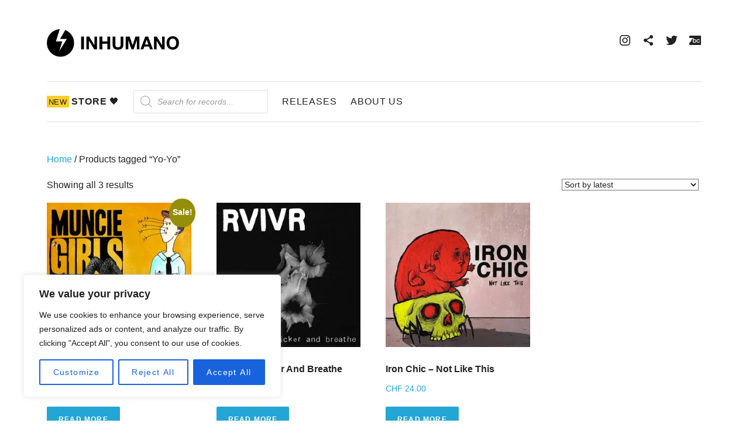

--- FILE ---
content_type: text/css
request_url: https://inhumano.org/wp-content/themes/hammer-child/style.css?ver=6.9
body_size: 1537
content:
/*
Theme Name: Hammer Child
Theme URL: https://inhumano.org/
Description: Hammer Child Theme for Inhumano
Author: Armando Torrealba
Author URL: http://armandotorrealba.com
Template: hammer
Version: 1.0.0
Text Domain: hammer-child
*/

* {font-family: "SF Pro Text","Myriad Set Pro","SF Pro Icons","Helvetica Neue","Helvetica","Arial",sans-serif;
}

body, div, dl, dt, dd, ul, ol, li, h1, h2, h3, h4, h5, h6, 
pre, form, fieldset, input, textarea, p, blockquote, th, td {
    color: #222;
	font-family: "SF Pro Text","Myriad Set Pro","SF Pro Icons","Helvetica Neue","Helvetica","Arial",sans-serif;
}

h1 {
    font-weight: 400;
}

.notice {
    position: relative;
    width: 100%;
    text-align: center;
    font-size: .8em;
    padding: .2em;
    -webkit-box-align: center;
    -ms-flex-align: center;
    background: #000;
    color: #fff;
    opacity: 1;
    -webkit-transition: opacity .2s;
    transition: opacity .2s;
    overflow: hidden;
}

.entry-title {
    font-size: 3.8rem;
}

/* .latest-releases a {
    background-color: black;
    color: white;
    font-size: 1.2em;
    padding: 3px;
}

.latest-releases a hover {
    width: 100%;
    height: 100%;
    background-color: black;
    padding: 3px;
} */

.wp-block-image a {
	background-color: black;
	color: white;
	font-size: 1em;
	padding: .2em .2em;
	line-height: 180%;
	text-transform: uppercase;
	font-weight: 700;
	letter-spacing: 0.1em;
	display: block;
}

.wp-block-image a hover {
	transition-delay: 1s;
	font-weight: 300;
	font-size: 1em;
	width: 100%;
	height: 100%;
	padding: .2em .2em;
	font-weight: 700;
	background: linear-gradient(-45deg, #ee7752, #e73c7e, #23a6d5, #23d5ab);
	background-size: 400% 400%;
	animation: gradient 15s ease infinite;
}

@keyframes gradient {
0% {
	background-position: 0% 50%;
}
50% {
	background-position: 100% 50%;
}
100% {
	background-position: 0% 50%;
}
}

.block-grid-item-title {
	font-size: 18px;
	line-height: 1.2381;
	font-weight: 400;
	letter-spacing: .016em;
	font-family: "SF Pro Display","SF Pro Icons","Helvetica Neue","Helvetica","Arial",sans-serif;
	margin-top: 4px;
	color: #222;
	margin-bottom: 0;
	text-transform: none;
	text-transform: uppercase;
}

.block-grid-item-title a:hover{
	transition: .1s;
	font-weight: 900;
	line-height: 1.2381;
	font-weight: 400;
	letter-spacing: .020em;
	font-family: "SF Pro Display","SF Pro Icons","Helvetica Neue","Helvetica","Arial",sans-serif;
	margin-top: 4px;
	color: #222;
	margin-bottom: 0;
	text-transform: none;
	text-transform: uppercase;
}

.blocks-gallery-grid .blocks-gallery-image figcaption, .blocks-gallery-grid .blocks-gallery-item figcaption, .wp-block-gallery .blocks-gallery-image figcaption, .wp-block-gallery .blocks-gallery-item figcaption {
    background: none;
}
.nivo-caption {
    position: absolute;
    left: 0px;
    bottom: 0px;
    background: #000;
    color: #E07833;
    width: 100%;
    z-index: 8;
    opacity: 1;
    padding: 5px 10px;
    overflow: hidden;
    display: none;
    filter: alpha(opacity=8);
    -webkit-box-sizing: border-box;
    -moz-box-sizing: border-box;
    box-sizing: border-box;
}

.btn2 {
  color: #fff;
  cursor: pointer;
  // display: block;
  font-size: 1em;
  font-weight: 400;
  line-height: auto;
  margin: 0 0 2em;
  max-width: 160px; 
  position: relative;
  text-decoration: none;
  text-transform: uppercase;
  width: 100%;
  background-color: #222;
  padding: 1em .9em;
  border-radius: .3em;
  
//   @media(min-width: 400px) {
//     display: inline-block;
//     margin-right: 2.5em;
  
//     &:nth-of-type(even) {
//       margin-right: 0;
//     }
//   }
  
  @media(min-width: 600px) {
      
    margin: 0 1em 2em;
  
//     &:nth-of-type(even) {
//       margin-right: 2.5em;
//     }
    
//     &:nth-of-type(5) {
//       margin-right: 0;
//     }
    
}

.btn2-01 {
  border: 0 solid;
  box-shadow: inset 0 0 20px rgba(255, 255, 255, 0);
  outline: 1px solid;
  outline-color: rgba(255, 255, 255, .5);
  outline-offset: 0px;
  text-shadow: none;
  transition: all 1250ms cubic-bezier(0.19, 1, 0.22, 1);
} 

.btn2 hover {
  border: 1px solid;
  text-decoration: none;
  box-shadow: inset 0 0 20px rgba(255, 255, 255, .5), 0 0 20px rgba(255, 255, 255, .2);
  outline-color: rgba(255, 255, 255, 0);
  outline-offset: 15px;
  text-shadow: 1px 1px 2px #427388; 
}

/* Footer Widgets
------------------------------------------------------------------------------*/

.footer-widgets {
	border-top: 1px solid #dedede;
	color: #222;
}

@media (min-width: 1024px) {
	.entry-title {
		font-size: 38px;
		font-size: 3.8rem;
	}
}
/* @media (min-width: 320px) {
  .site-navigation a {
    color: #fff;
  }
  .site-navigation a:hover {
    color: #E07833;
  }
	#menu-social li {
    color: #fff;
  }
} */


--- FILE ---
content_type: text/css
request_url: https://inhumano.org/wp-content/themes/hammer/assets/css/jetpack.css?ver=6.9
body_size: 2134
content:
/**
 * Jetpack (plugin)
 * @link https://jetpack.com
 * -----------------------------------------------------------------------------
 */


/* Breadcrumbs
------------------------------------------------------------------------------*/

.entry-breadcrumbs a:after {
	content: ">";
	display: inline-block;
	margin: 0 5px;
}

.entry-breadcrumbs a:hover:after {
	color: #999;
}


/* Comments
------------------------------------------------------------------------------*/

.comment-form-wrapper #commentform {
	margin: 1.25em;
}

/* Override inline negative margins added on WP.com when replying to a comment. */
.highlander-comment {
	margin-left: 0 !important;
	margin-right: 0 !important;
}

@media (min-width: 768px) {
	.comment-form-wrapper #commentform {
		margin: 2.5em;
	}
}


/* Contact Form
------------------------------------------------------------------------------*/

.content-area .contact-form {
	margin: 0 0 1.8em;
}

.content-area .contact-form > div {
	margin-bottom: 1.8em;
}

.content-area .contact-form label {
	font-weight: 700;
	margin-bottom: 0.4375em;
	margin-top: 1.4375em;
}

.content-area .contact-form label.checkbox,
.content-area .contact-form label.checkbox-multiple,
.content-area .contact-form label.radio {
	color: #555;
	font-family: "Merriweather", serif;
	font-weight: 400;
	margin: 0;
}

.content-area .contact-form label span {
	color: #999;
	font-size: 75%;
}

.content-area .contact-form label + input {
	display: block;
}

.content-area .contact-form input[type="checkbox"],
.content-area .contact-form input[type="radio"] {
	margin-bottom: 0;
}

.content-area .contact-form input[type="checkbox"],
.content-area .contact-form input[type="radio"],
.content-area .contact-form input[type="email"],
.content-area .contact-form input[type="text"],
.content-area .contact-form select,
.content-area .contact-form textarea {
	max-width: 100%;
}

.content-area .contact-form textarea {
	width: 100%;
}


/* Galleries
------------------------------------------------------------------------------*/

.site .slideshow-window {
	background-color: transparent;
	border-radius: 0;
	border-width: 0;
	margin-bottom: 1.8em;
	padding-top: 0 !important;
}


/* Infinite Scroll
------------------------------------------------------------------------------*/

.infinite-scroll .posts-navigation,
.infinite-scroll .content-area .pagination,
.infinite-scroll.neverending .site-footer {
	display: none;
}

.infinity-end.neverending .site-footer {
	display: block;
}

#infinite-footer {
	z-index: 70;
}

#infinite-footer .container {
	background: #fff;
	border-color: #dedede;
	padding: 0.75em 1.25em;
	width: 100% !important;
}

.infinite-loader {
	margin-bottom: 3.125em;
	margin-top: 3.125em;
}

.infinite-loader .spinner {
	margin: auto;
}

#infinite-handle {
	margin-bottom: 2.5em;
	text-align: center;
}

.content-area #infinite-handle span {
	background: transparent;
	border-radius: 0;
	display: block;
	font-size: 12px;
	font-size: 1.2rem;
	padding: 0;
	text-align: center;
	text-transform: uppercase;
}

.content-area #infinite-handle button {
	background-color: #555;
	border-color: #555;
	color: #fff;
}

.content-area #infinite-handle button,
.content-area #infinite-handle button:hover,
.content-area #infinite-handle button:focus {
	display: block;
	font-weight: 700;
	letter-spacing: 0.1em;
	padding-bottom: 1.41666667em;
	padding-top: 1.5em;
	width: 100%;
}

.content-area #infinite-handle button:hover,
.content-area #infinite-handle button:focus {
	background-color: #222;
	border-color: #222;
	color: #fff;
}

@media (min-width: 768px) {
	#infinite-footer .container {
		max-width: 768px;
	}
}

@media (min-width: 1024px) {
	#infinite-footer .container {
		max-width: 1024px;
		padding-left: 3.125em;
		padding-right: 3.125em;
	}
}

@media (min-width: 1280px) {
	#infinite-footer .container {
		max-width: 1280px;
		padding-left: 5em;
		padding-right: 5em;
	}
}


/* Portfolio
------------------------------------------------------------------------------*/

.jetpack-portfolio .entry-author,
.jetpack-portfolio .entry-date {
	clip: rect(1px, 1px, 1px, 1px);
	height: 1px;
	overflow: hidden;
	position: absolute !important;
	white-space: nowrap;
	width: 1px;
}

.jetpack-portfolio .term-group {
	display: block;
}

.single .jetpack-portfolio .entry-meta {
	margin-bottom: 0;
	margin-top: 0;
}

.single .jetpack-portfolio .term-group--jetpack-portfolio-type:before {
	content: "\f21b";
}

.single .jetpack-portfolio .term-group--jetpack-portfolio-tag:before {
	content: "\f21c";
}


/* Sharing
------------------------------------------------------------------------------*/

.sharedaddy {
	margin-bottom: 1.8em;
}


/* Testimonials
------------------------------------------------------------------------------*/

.archive .jetpack-testimonial .entry-footer {
	padding-top: 1.25em;
}


/* Widgets
------------------------------------------------------------------------------*/

/* Milestone */
.site .milestone-content {
	margin: 0 auto;
	max-width: 100%;
}

/* Contact Info */
.site .widget_contact_info .contact-map {
	margin-bottom: 1.07142857em;
}

.site .widget_contact_info .confit-address,
.site .widget_contact_info .confit-phone,
.site .widget_contact_info .confit-hours {
	margin-top: 0.35714286em;
}

/* Display Posts */
.site .widget_jetpack_display_posts_widget .jetpack-display-remote-posts {
	margin-bottom: 0;
}

.site .widget_jetpack_display_posts_widget .jetpack-display-remote-posts h4 {
	border-top: 1px solid #dedede;
	font-size: 14px;
	font-size: 1.4rem;
	font-weight: 700;
	margin-bottom: 0.85714286em;
	padding-top: 0.85714286em;
}

.site .widget_jetpack_display_posts_widget .jetpack-display-remote-posts h4:first-child {
	border-top-width: 0;
	margin-top: 0;
	padding-top: 0;
}

.site .widget_jetpack_display_posts_widget .jetpack-display-remote-posts p {
	font-size: 14px;
	font-size: 1.4rem;
	line-height: 2.05714286 !important;
	margin-bottom: 0.85714286em !important;
}

.site .widget_jetpack_display_posts_widget .jetpack-display-remote-posts a {
	display: block;
}

.site .widget_jetpack_display_posts_widget .jetpack-display-remote-posts img {
	border: 1px solid #dedede;
	margin-bottom: 1.07142857em;
}

/* Gallery */
.site .widget-gallery .tiled-gallery {
	margin-bottom: 0;
}

.site .widget-gallery .slideshow-window {
	margin-bottom: 0;
}

/* Social Widgets (WPCOM) */
.site .widget_wpcom_social_media_icons_widget ul {
	margin: 0;
	padding: 0;
}

.site .widget_wpcom_social_media_icons_widget li {
	display: inline-block;
	margin: 0 1.42857143em 0.71428571em 0;
}

.site .widget_wpcom_social_media_icons_widget .genericon {
	font-size: 24px;
	font-size: 2.4rem;
	line-height: 1.2;
}

/* Image */
.widget_image img {
	margin-bottom: 1.07142857em;
}

.widget_image figcaption,
.widget_image .wp-caption-text {
	color: #555;
	font-size: 14px;
	font-size: 1.4rem;
	padding: 0;
}

/* Gravatar Profiles */
.site .widget-grofile > :last-child {
	margin-bottom: 0;
}

.site .widget-grofile a {
	text-decoration: underline;
}

.site .widget-grofile h4 {
	font-size: 16px;
	font-size: 1.6rem;
	font-weight: 700;
	margin: 0.9375em 0;
}

.site .widget-grofile h4 a {
	text-decoration: none;
}

.site .widget-grofile ul {
	list-style: none;
	margin: 0;
	padding: 0;
}

.site .widget-grofile .grofile-accounts li:before {
	display: none;
}

.site .widget-grofile .grofile-links li {
	display: inline-block;
}

.site .widget-grofile .grofile-links li + li:before {
	content: "/";
	display: inline-block;
	margin: 0;
}

.site .widget-grofile .grofile-full-link {
	margin-top: 1.07142857em;
}

/* Author Grid */
.site .widget_author_grid li {
	display: inline-block;
	margin: 0 0.71428571em 0.71428571em 0;
}

.site .widget_author_grid ul {
	margin: 0;
	padding: 0;
}

/* Authors */
.site .widget_authors > ul {
	list-style: none;
	margin: 0;
	padding: 0;
}

.site .widget_authors ul ul {
	list-style-type: disc;
	margin-bottom: 2.05714286em;
}

.site .widget_authors strong {
	margin-bottom: 1.07142857em;
}

.site .widget_authors .avatar {
	display: block;
	margin: 0 auto 1.07142857em;
}

/* Blog Stats */
.site .widget_blog-stats {
	list-style: none;
}

/* Facebook Likebox */
.site .widget_facebook_likebox iframe {
	margin-bottom: 0;
}

/* Goodreads */
.site .gr_custom_widget h2,
.site .gr_custom_widget > div > div {
	margin-bottom: 2.05714286em;
}

/* My Community */
.site .widget_jetpack_my_community .avatar {
	border-radius: 100%;
	display: block;
}

.site .widget_jetpack_my_community .widgets-multi-column-grid ul li {
	display: inline-block;
	float: none;
	padding: 0 0.71428571em 1.42857143em;
}

/* Posts I Like */
.site .widget_jetpack_posts_i_like .widget-grid-view-image {
	display: inline-block;
	float: none;
	max-width: 33%;
}

.site .widget_jetpack_posts_i_like .widget-grid-view-image a {
	margin: 0 0.71428571em 1.42857143em;
	opacity: 1;
}

/* Subscription */
.site .widget_blog_subscription > :last-child {
	margin-bottom: 0;
}

.site .widget_blog_subscription .widget-title label {
	color: inherit;
	margin-bottom: 0;
}

.site .widget_blog_subscription a {
	text-decoration: underline;
}

.site .widget_blog_subscription p {
	margin-bottom: 1.07142857em;
}

.site .widget_blog_subscription #subscribe-field {
	padding: 0.64285714em 0.78571429em !important;
	width: 100% !important;
}
